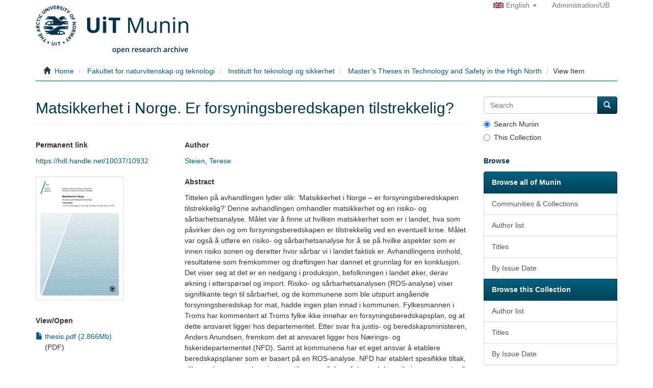

--- FILE ---
content_type: text/html;charset=utf-8
request_url: https://munin.uit.no/handle/10037/10932?locale-attribute=en
body_size: 23453
content:
<!DOCTYPE html>
            <!--[if lt IE 7]> <html class="no-js lt-ie9 lt-ie8 lt-ie7" lang="en"> <![endif]-->
            <!--[if IE 7]>    <html class="no-js lt-ie9 lt-ie8" lang="en"> <![endif]-->
            <!--[if IE 8]>    <html class="no-js lt-ie9" lang="en"> <![endif]-->
            <!--[if gt IE 8]><!--> <html class="no-js" lang="en"> <!--<![endif]-->
            <head><META http-equiv="Content-Type" content="text/html; charset=UTF-8">
<meta content="text/html; charset=UTF-8" http-equiv="Content-Type">
<meta content="IE=edge,chrome=1" http-equiv="X-UA-Compatible">
<meta content="width=device-width,initial-scale=1" name="viewport">
<link rel="shortcut icon" href="/themes/Mirage2/images/favicon.ico">
<link rel="apple-touch-icon" href="/themes/Mirage2/images/apple-touch-icon.png">
<meta name="Generator" content="DSpace 5.10">
<link href="/themes/Mirage2/styles/main.css" rel="stylesheet">
<link type="application/opensearchdescription+xml" rel="search" href="https://munin.uit.no:443/open-search/description.xml" title="Munin">
<script>
                //Clear default text of emty text areas on focus
                function tFocus(element)
                {
                if (element.value == ' '){element.value='';}
                }
                //Clear default text of emty text areas on submit
                function tSubmit(form)
                {
                var defaultedElements = document.getElementsByTagName("textarea");
                for (var i=0; i != defaultedElements.length; i++){
                if (defaultedElements[i].value == ' '){
                defaultedElements[i].value='';}}
                }
                //Disable pressing 'enter' key to submit a form (otherwise pressing 'enter' causes a submission to start over)
                function disableEnterKey(e)
                {
                var key;

                if(window.event)
                key = window.event.keyCode;     //Internet Explorer
                else
                key = e.which;     //Firefox and Netscape

                if(key == 13)  //if "Enter" pressed, then disable!
                return false;
                else
                return true;
                }
            </script><!--[if lt IE 9]>
                <script src="/themes/Mirage2/vendor/html5shiv/dist/html5shiv.js"> </script>
		<script src="/themes/Mirage2/vendor/respond/dest/respond.min.js"> </script>
                <![endif]--><script src="/themes/Mirage2/vendor/modernizr/modernizr.js"> </script>
<title>Munin: Matsikkerhet i Norge. Er forsyningsberedskapen tilstrekkelig?</title>
<link rel="schema.DCTERMS" href="http://purl.org/dc/terms/" />
<link rel="schema.DC" href="http://purl.org/dc/elements/1.1/" />
<meta name="DC.contributor" content="Gjengedal, Arne Ketil" />
<meta name="DC.creator" content="Steien, Terese" />
<meta name="DCTERMS.dateAccepted" content="2017-04-06T12:20:10Z" scheme="DCTERMS.W3CDTF" />
<meta name="DCTERMS.available" content="2017-04-06T12:20:10Z" scheme="DCTERMS.W3CDTF" />
<meta name="DCTERMS.issued" content="2016-06-01" scheme="DCTERMS.W3CDTF" />
<meta name="DCTERMS.abstract" content="Tittelen på avhandlingen lyder slik:&#xD;&#xA;‘Matsikkerhet i Norge – er forsyningsberedskapen tilstrekkelig?’&#xD;&#xA;Denne avhandlingen omhandler matsikkerhet og en risiko- og sårbarhetsanalyse. Målet var å finne ut hvilken matsikkerhet som er i landet, hva som påvirker den og om forsyningsberedskapen er tilstrekkelig ved en eventuell krise. Målet var også å utføre en risiko- og sårbarhetsanalyse for å se på hvilke aspekter som er innen risiko sonen og deretter hvor sårbar vi i landet faktisk er.&#xD;&#xA;Avhandlingens innhold, resultatene som fremkommer og drøftingen har dannet et grunnlag for en konklusjon. Det viser seg at det er en nedgang i produksjon, befolkningen i landet øker, derav økning i etterspørsel og import. Risiko- og sårbarhetsanalysen (ROS-analyse) viser signifikante tegn til sårbarhet, og de kommunene som ble utspurt angående forsyningsberedskap for mat, hadde ingen plan innad i kommunen. Fylkesmannen i Troms har kommentert at Troms fylke ikke innehar en forsyningsberedskapsplan, og at dette ansvaret ligger hos departementet. Etter svar fra justis- og beredskapsministeren, Anders Anundsen, fremkom det at ansvaret ligger hos Nærings- og fiskeridepartementet (NFD). Samt at kommunene har et eget ansvar å etablere beredskapsplaner som er basert på en ROS-analyse. NFD har etablert spesifikke tiltak, slik som lagre av nødproviant, og tilgang av fisk og fiskeprodukter vil gjøre en eventuell krise uproblematisk. &#xD;&#xA;Men selv med denne informasjonen er det konkludert at forsyningsberedskapen for mat ikke er tilstrekkelig ved en eventuell krise. Det tyder på at det burde bli sett nærmere på selve temaet. Landet er sårbar for ulike aspekter, og dersom rammebetingelsene bedres for de norske bønder vil nok Norge klare å øke selvforsyningen sin. Kunnskapen og viljen til å klare å bedre denne selvforsyningen, som ligger på 39 %, har befolkningen i Norge." xml:lang="en_US" />
<meta name="DC.description" content="Nå" xml:lang="en_US" />
<meta name="DC.identifier" content="https://hdl.handle.net/10037/10932" scheme="DCTERMS.URI" />
<meta name="DC.language" content="nob" xml:lang="en_US" scheme="DCTERMS.RFC1766" />
<meta name="DC.publisher" content="UiT The Arctic University of Norway" xml:lang="en_US" />
<meta name="DC.publisher" content="UiT Norges arktiske universitet" xml:lang="en_US" />
<meta name="DC.rights" content="openAccess" xml:lang="en_US" />
<meta name="DC.rights" content="Copyright 2016 The Author(s)" />
<meta name="DC.rights" content="https://creativecommons.org/licenses/by-nc-sa/3.0" xml:lang="en_US" scheme="DCTERMS.URI" />
<meta name="DC.rights" content="Attribution-NonCommercial-ShareAlike 3.0 Unported (CC BY-NC-SA 3.0)" xml:lang="en_US" />
<meta name="DC.subject" content="TEK-3901" />
<meta name="DC.subject" content="Forsyningsberedskap" xml:lang="en_US" />
<meta name="DC.subject" content="Matsikkerhet" xml:lang="en_US" />
<meta name="DC.subject" content="Klimaendringer" xml:lang="en_US" />
<meta name="DC.subject" content="Fremtidige utsikter" xml:lang="en_US" />
<meta name="DC.subject" content="Risiko- og sårbarhetsanalyse" xml:lang="en_US" />
<meta name="DC.subject" content="VDP::Social science: 200::Economics: 210::Economics: 212" xml:lang="en_US" />
<meta name="DC.subject" content="VDP::Samfunnsvitenskap: 200::Økonomi: 210::Samfunnsøkonomi: 212" xml:lang="en_US" />
<meta name="DC.subject" content="VDP::Teknologi: 500" xml:lang="en_US" />
<meta name="DC.subject" content="VDP::Technology: 500" xml:lang="en_US" />
<meta name="DC.title" content="Matsikkerhet i Norge. Er forsyningsberedskapen tilstrekkelig?" xml:lang="en_US" />
<meta name="DC.type" content="Master thesis" xml:lang="en_US" />
<meta name="DC.type" content="Mastergradsoppgave" xml:lang="en_US" />
<meta content="Forsyningsberedskap; Matsikkerhet; Klimaendringer; Fremtidige utsikter; Risiko- og s&aring;rbarhetsanalyse; VDP::Social science: 200::Economics: 210::Economics: 212; VDP::Samfunnsvitenskap: 200::&Oslash;konomi: 210::Samfunns&oslash;konomi: 212; VDP::Teknologi: 500; VDP::Technology: 500; Master thesis; Mastergradsoppgave" name="citation_keywords">
<meta content="Matsikkerhet i Norge. Er forsyningsberedskapen tilstrekkelig?" name="citation_title">
<meta content="UiT The Arctic University of Norway" name="citation_publisher">
<meta content="nob" name="citation_language">
<meta content="Steien, Terese" name="citation_author">
<meta content="https://munin.uit.no/bitstream/10037/10932/2/thesis.pdf" name="citation_pdf_url">
<meta content="2016-06-01" name="citation_date">
<meta content="https://munin.uit.no/handle/10037/10932" name="citation_abstract_html_url">
<script async="async" src="//platform-api.sharethis.com/js/sharethis.js#property=5b69a004b1029a0011220ff1&product=inline-share-buttons" type="text/javascript"></script><script type="text/javascript">
  var _paq = window._paq || [];
  /* tracker methods like "setCustomDimension" should be called before "trackPageView" */
  _paq.push(['trackPageView']);
  _paq.push(['enableLinkTracking']);
  (function() {
    var u="//www.ub.uit.no/matomo/";
    _paq.push(['setTrackerUrl', u+'matomo.php']);
    _paq.push(['setSiteId', '1']);
    var d=document, g=d.createElement('script'), s=d.getElementsByTagName('script')[0];
    g.type='text/javascript'; g.async=true; g.defer=true; g.src=u+'matomo.js'; s.parentNode.insertBefore(g,s);
  })();
</script>
<noscript>
<img alt="" style="border:0" src="https://www.ub.uit.no/matomo/matomo.php?idsite=1&rec=1"></noscript>
</head><body>
<header>
<div role="navigation" class="navbar navbar-default navbar-static-top">
<div class="container">
<div class="navbar-header">
<button data-toggle="offcanvas" class="navbar-toggle" type="button"><span class="sr-only">Toggle navigation</span><span class="icon-bar"></span><span class="icon-bar"></span><span class="icon-bar"></span></button><a class="navbar-brand" href="/"><img class="img-responsive" src="/themes/Mirage2/images/uit-navnetrekk-en.png" alt="ub.xmlui.mirage2.page-structure.muninLogo"></a><a class="navbar-brand-bottom " href="/"><img class="img-responsive banner-bottom" src="/themes/Mirage2/images/banner-bottom-en.png" alt="ub.xmlui.mirage2.page-structure.openResearchArchiveLogo"></a>
<div class="navbar-header pull-right visible-xs hidden-sm hidden-md hidden-lg">
<ul class="nav nav-pills pull-left ">
<li class="dropdown" id="ds-language-selection-xs">
<button data-toggle="dropdown" class="dropdown-toggle navbar-toggle navbar-link" role="button" href="#" id="language-dropdown-toggle-xs"><b aria-hidden="true" class="visible-xs glyphicon glyphicon-globe"></b></button>
<ul data-no-collapse="true" aria-labelledby="language-dropdown-toggle-xs" role="menu" class="dropdown-menu pull-right">
<li role="presentation" class="disabled">
<a class="capitalize" href="https://munin.uit.no:443/handle/10037/10932?locale-attribute=en"><img class="flag" border="0" src="/themes/Mirage2/images/lang-en.gif" alt="English">English</a>
</li>
<li role="presentation">
<a class="capitalize" href="https://munin.uit.no:443/handle/10037/10932?locale-attribute=no"><img class="flag" border="0" src="/themes/Mirage2/images/lang-no.gif" alt="norsk">norsk</a>
</li>
</ul>
</li>
<li>
<form method="get" action="/login" style="display: inline">
<button class="navbar-toggle navbar-link"><b aria-hidden="true" class="visible-xs glyphicon glyphicon-user"></b></button>
</form>
</li>
</ul>
</div>
</div>
<div class="navbar-header pull-right hidden-xs">
<ul class="nav navbar-nav pull-left">
<li class="dropdown" id="ds-language-selection">
<a data-toggle="dropdown" class="dropdown-toggle" role="button" href="#" id="language-dropdown-toggle"><span class="hidden-xs capitalize"><img class="flag" border="0" src="/themes/Mirage2/images/lang-en.gif" alt="Velg spraak">English&nbsp;<b class="caret"></b></span></a>
<ul data-no-collapse="true" aria-labelledby="language-dropdown-toggle" role="menu" class="dropdown-menu pull-right">
<li role="presentation" class="disabled">
<a class="capitalize" href="?locale-attribute=en"><img class="flag" border="0" src="/themes/Mirage2/images/lang-en.gif" alt="English">English</a>
</li>
<li role="presentation">
<a class="capitalize" href="?locale-attribute=no"><img class="flag" border="0" src="/themes/Mirage2/images/lang-no.gif" alt="norsk">norsk</a>
</li>
</ul>
</li>
</ul>
<ul class="nav navbar-nav pull-left">
<li>
<a href="/login"><span class="hidden-xs">Administration/UB</span></a>
</li>
</ul>
<button type="button" class="navbar-toggle visible-sm" data-toggle="offcanvas"><span class="sr-only">Toggle navigation</span><span class="icon-bar"></span><span class="icon-bar"></span><span class="icon-bar"></span></button>
</div>
</div>
</div>
</header>
<div class="trail-wrapper hidden-print">
<div class="container">
<div class="row">
<div class="col-xs-12">
<div class="breadcrumb dropdown visible-xs">
<a data-toggle="dropdown" class="dropdown-toggle" role="button" href="#" id="trail-dropdown-toggle">View Item&nbsp;<b class="caret"></b></a>
<ul aria-labelledby="trail-dropdown-toggle" role="menu" class="dropdown-menu">
<li role="presentation">
<a role="menuitem" href="/"><i aria-hidden="true" class="glyphicon glyphicon-home"></i>&nbsp;
                        Home</a>
</li>
<li role="presentation">
<a role="menuitem" href="/handle/10037/57">Fakultet for naturvitenskap og teknologi</a>
</li>
<li role="presentation">
<a role="menuitem" href="/handle/10037/623">Institutt for teknologi og sikkerhet</a>
</li>
<li role="presentation">
<a role="menuitem" href="/handle/10037/4177">Master&rsquo;s Theses in Technology and Safety in the High North</a>
</li>
<li role="presentation" class="disabled">
<a href="#" role="menuitem">View Item</a>
</li>
</ul>
</div>
<div class="breadcrumb-border">
<ul class="breadcrumb hidden-xs">
<li>
<i aria-hidden="true" class="glyphicon glyphicon-home"></i>&nbsp;
            <a href="/">Home</a>
</li>
<li>
<a href="/handle/10037/57">Fakultet for naturvitenskap og teknologi</a>
</li>
<li>
<a href="/handle/10037/623">Institutt for teknologi og sikkerhet</a>
</li>
<li>
<a href="/handle/10037/4177">Master&rsquo;s Theses in Technology and Safety in the High North</a>
</li>
<li class="active">View Item</li>
</ul>
</div>
</div>
</div>
</div>
</div>
<div class="hidden" id="no-js-warning-wrapper">
<div id="no-js-warning">
<div class="notice failure">JavaScript is disabled for your browser. Some features of this site may not work without it.</div>
</div>
</div>
<div class="container" id="main-container">
<div class="row row-offcanvas row-offcanvas-right">
<div class="horizontal-slider clearfix">
<div class="col-xs-12 col-sm-12 col-md-9 main-content">
<div>
<div id="aspect_versioning_VersionNoticeTransformer_div_item-view" class="ds-static-div primary">
<!-- External Metadata URL: cocoon://metadata/handle/10037/10932/mets.xml?rightsMDTypes=METSRIGHTS-->
<div class="item-summary-view-metadata">
<h2 class="page-header first-page-header">Matsikkerhet i Norge. Er forsyningsberedskapen tilstrekkelig?</h2>
<div class="row">
<div class="col-sm-4">
<div class="simple-item-view-uri item-page-field-wrapper table">
<h5>Permanent link</h5>
<span><a href="https://hdl.handle.net/10037/10932">https://hdl.handle.net/10037/10932</a></span>
</div>
<div class="row">
<div class="col-xs-6 col-sm-12">
<div class="thumbnail">
<a href="/bitstream/handle/10037/10932/thesis.pdf?sequence=2&isAllowed=y"><img alt="Thumbnail" src="/bitstream/handle/10037/10932/thesis.pdf.jpg?sequence=4&isAllowed=y"></a>
</div>
</div>
<div class="col-xs-6 col-sm-12">
<div class="item-page-field-wrapper table word-break">
<h5>View/<wbr></wbr>Open</h5>
<div>
<a href="/bitstream/handle/10037/10932/thesis.pdf?sequence=2&isAllowed=y"><i aria-hidden="true" class="glyphicon  glyphicon-file"></i> thesis.pdf (2.866Mb)</a>
</div>
<div style="margin-left: 18px; margin-bottom: 5px;">(PDF)</div>
</div>
</div>
</div>
<div class="simple-item-view-date word-break item-page-field-wrapper table">
<h5>Date</h5>2016-06-01</div>
<div class="simple-item-view-type item-page-field-wrapper table">
<h5>Type</h5>
<span>Master thesis<br>Mastergradsoppgave</span>
</div>
<div id="impact-altmetric">
<script src="https://d1bxh8uas1mnw7.cloudfront.net/assets/embed.js" type="text/javascript">﻿
            </script>
<div class="altmetric-embed" id="altmetric" data-badge-type="donut" data-badge-popover="right" data-badge-details="right" data-hide-no-mentions="true" data-link-target="_blank" data-handle="10037/10932">
                ﻿
            </div>
</div>
<div class="sharethis-inline-share-buttons"></div>
</div>
<div class="col-sm-8">
<div class="simple-item-view-authors item-page-field-wrapper table">
<h5>Author</h5>
<a href="/munin/browse?type=author&value=Steien, Terese">Steien, Terese</a>
</div>
<div class="simple-item-view-description item-page-field-wrapper table">
<h5>Abstract</h5>
<div>Tittelen på avhandlingen lyder slik:
‘Matsikkerhet i Norge – er forsyningsberedskapen tilstrekkelig?’
Denne avhandlingen omhandler matsikkerhet og en risiko- og sårbarhetsanalyse. Målet var å finne ut hvilken matsikkerhet som er i landet, hva som påvirker den og om forsyningsberedskapen er tilstrekkelig ved en eventuell krise. Målet var også å utføre en risiko- og sårbarhetsanalyse for å se på hvilke aspekter som er innen risiko sonen og deretter hvor sårbar vi i landet faktisk er.
Avhandlingens innhold, resultatene som fremkommer og drøftingen har dannet et grunnlag for en konklusjon. Det viser seg at det er en nedgang i produksjon, befolkningen i landet øker, derav økning i etterspørsel og import. Risiko- og sårbarhetsanalysen (ROS-analyse) viser signifikante tegn til sårbarhet, og de kommunene som ble utspurt angående forsyningsberedskap for mat, hadde ingen plan innad i kommunen. Fylkesmannen i Troms har kommentert at Troms fylke ikke innehar en forsyningsberedskapsplan, og at dette ansvaret ligger hos departementet. Etter svar fra justis- og beredskapsministeren, Anders Anundsen, fremkom det at ansvaret ligger hos Nærings- og fiskeridepartementet (NFD). Samt at kommunene har et eget ansvar å etablere beredskapsplaner som er basert på en ROS-analyse. NFD har etablert spesifikke tiltak, slik som lagre av nødproviant, og tilgang av fisk og fiskeprodukter vil gjøre en eventuell krise uproblematisk. 
Men selv med denne informasjonen er det konkludert at forsyningsberedskapen for mat ikke er tilstrekkelig ved en eventuell krise. Det tyder på at det burde bli sett nærmere på selve temaet. Landet er sårbar for ulike aspekter, og dersom rammebetingelsene bedres for de norske bønder vil nok Norge klare å øke selvforsyningen sin. Kunnskapen og viljen til å klare å bedre denne selvforsyningen, som ligger på 39 %, har befolkningen i Norge.</div>
</div>
<div class="simple-item-view-publisher item-page-field-wrapper table">
<h5>Publisher</h5>
<span>UiT The Arctic University of Norway<br>UiT Norges arktiske universitet</span>
</div>
</div>
</div>
<div class="row">
<div class="col-sm-4">
<div class="simple-item-view-show-full item-page-field-wrapper table">
<h5>Metadata</h5>
<a href="/handle/10037/10932?show=full">Show full item record</a>
</div>
</div>
<div class="col-sm-8">
<div class="simple-item-view-collections item-page-field-wrapper table">
<h5>Collections</h5>
<ul class="ds-referenceSet-list">
<!-- External Metadata URL: cocoon://metadata/handle/10037/4177/mets.xml-->
<li>
<a href="/handle/10037/4177">Master&rsquo;s Theses in Technology and Safety in the High North</a> [72]</li>
</ul>
</div>
<div class="simple-item-view-publisher item-page-field-wrapper table">
<span>Copyright 2016 The Author(s)</span>
</div>
</div>
</div>
</div>
<div class="license-info table">
<p>The following license file are associated with this item:</p>
<ul class="list-unstyled">
<li>
<a href="/bitstream/handle/10037/10932/license.txt?sequence=1&isAllowed=y">Original License</a>
</li>
</ul>
</div>
</div>
<div class="row" about="https://hdl.handle.net/10037/10932">
<div class="col-sm-2 col-xs-12">
<a title="Attribution-NonCommercial-ShareAlike 3.0 Unported (CC BY-NC-SA 3.0)" alt="Attribution-NonCommercial-ShareAlike 3.0 Unported (CC BY-NC-SA 3.0)" href="https://creativecommons.org/licenses/by-nc-sa/3.0" rel="license"><img class="img-responsive" src="/themes/Mirage2//images/creativecommons/cc-by-nc-sa.png" alt="Attribution-NonCommercial-ShareAlike 3.0 Unported (CC BY-NC-SA 3.0)"></a>
</div>
<div class="col-sm-10">
<span>Except where otherwise noted, this item's license is described as Attribution-NonCommercial-ShareAlike 3.0 Unported (CC BY-NC-SA 3.0)</span>
</div>
</div>
</div>
</div>
<div role="navigation" id="sidebar" class="col-xs-6 col-sm-3 sidebar-offcanvas">
<div class="word-break hidden-print" id="ds-options">
<div class="ds-option-set" id="ds-search-option">
<form method="post" class="" id="ds-search-form" action="/discover">
<fieldset>
<div class="input-group">
<input placeholder="Search" type="text" class="ds-text-field form-control" name="query"><span class="input-group-btn"><button title="Go" class="ds-button-field btn btn-primary"><span aria-hidden="true" class="glyphicon glyphicon-search"></span></button></span>
</div>
<div class="radio">
<label><input checked value="" name="scope" type="radio" id="ds-search-form-scope-all">Search Munin</label>
</div>
<div class="radio">
<label><input name="scope" type="radio" id="ds-search-form-scope-container" value="10037/4177">This Collection</label>
</div>
</fieldset>
</form>
</div>
<h2 class="ds-option-set-head  h6">Browse</h2>
<div id="aspect_viewArtifacts_Navigation_list_browse" class="list-group">
<a class="list-group-item active"><span class="h5 list-group-item-heading  h5">Browse all of Munin</span></a><a href="/community-list" class="list-group-item ds-option">Communities &amp; Collections</a><a href="/browse?type=author" class="list-group-item ds-option">Author list</a><a href="/browse?type=title" class="list-group-item ds-option">Titles</a><a href="/browse?type=dateissued" class="list-group-item ds-option">By Issue Date</a><a class="list-group-item active"><span class="h5 list-group-item-heading  h5">Browse this Collection</span></a><a href="/handle/10037/4177/browse?type=author" class="list-group-item ds-option">Author list</a><a href="/handle/10037/4177/browse?type=title" class="list-group-item ds-option">Titles</a><a href="/handle/10037/4177/browse?type=dateissued" class="list-group-item ds-option">By Issue Date</a>
</div>
<div id="aspect_viewArtifacts_Navigation_list_account" class="list-group">
<a href="/login" class="list-group-item ds-option">Login</a>
</div>
<div id="aspect_viewArtifacts_Navigation_list_context" class="list-group"></div>
<div id="aspect_viewArtifacts_Navigation_list_administrative" class="list-group"></div>
<div id="aspect_discovery_Navigation_list_discovery" class="list-group"></div>
<h2 class="ds-option-set-head  h6">Statistics</h2>
<div id="aspect_statistics_Navigation_list_statistics" class="list-group">
<a href="/handle/10037/10932/statistics" class="list-group-item ds-option">View Usage Statistics</a>
</div>
</div>
</div>
</div>
</div>
</div>
<footer class="navbar">
<div class="footer-wrap">
<div class="container text-muted" id="designedby">
<div class="col col-sm-8 hidden-print">
<a href="http://uit.no" target="_blank" title="UiT"><img alt="UiT" class="logo-bottom" src="/themes/Mirage2/images/uit-logo-en.png"></a>
</div>
<div class="col col-sm-4" id="footer_feedback">
<div class="pull-right">
	  
<p>
	          Munin is powered by <a href="http://www.dspace.org">DSpace</a>
	  
</p>
	  
<p>
		  UiT The Arctic University of Norway<br>The University Library<br>
<a href="http://uit.no/ub">uit.no/ub</a> - <a href="mailto:munin@ub.uit.no">munin@ub.uit.no</a>
	  
</p>
	  
<p>
          
<a href="https://uustatus.no/nb/erklaringer/publisert/522cc397-a7e0-42a5-93dc-1e3dc59eefca" target="_blank">Accessibility statement (Norwegian only)</a>
      
</p>
	
</div>
</div>
</div>
<a class="hidden" href="/htmlmap">&nbsp;</a>
</div>
</footer>
<script>if(!window.DSpace){window.DSpace={};}window.DSpace.context_path='';window.DSpace.theme_path='/themes/Mirage2/';</script><script src="/themes/Mirage2/scripts/theme.js"> </script>
</body></html>
